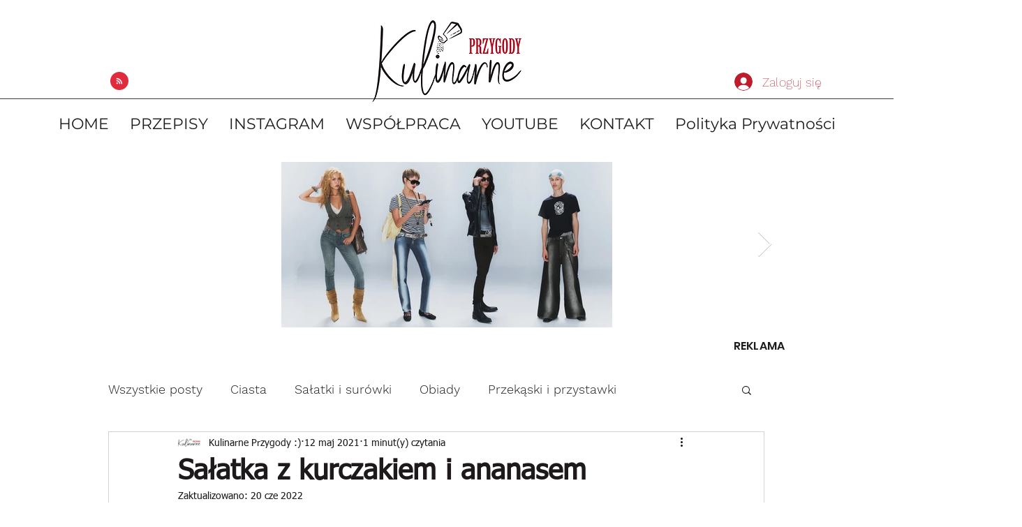

--- FILE ---
content_type: text/html; charset=utf-8
request_url: https://www.google.com/recaptcha/api2/aframe
body_size: 266
content:
<!DOCTYPE HTML><html><head><meta http-equiv="content-type" content="text/html; charset=UTF-8"></head><body><script nonce="GTUGlDbFXSUbd7xUskiocQ">/** Anti-fraud and anti-abuse applications only. See google.com/recaptcha */ try{var clients={'sodar':'https://pagead2.googlesyndication.com/pagead/sodar?'};window.addEventListener("message",function(a){try{if(a.source===window.parent){var b=JSON.parse(a.data);var c=clients[b['id']];if(c){var d=document.createElement('img');d.src=c+b['params']+'&rc='+(localStorage.getItem("rc::a")?sessionStorage.getItem("rc::b"):"");window.document.body.appendChild(d);sessionStorage.setItem("rc::e",parseInt(sessionStorage.getItem("rc::e")||0)+1);localStorage.setItem("rc::h",'1769986929993');}}}catch(b){}});window.parent.postMessage("_grecaptcha_ready", "*");}catch(b){}</script></body></html>